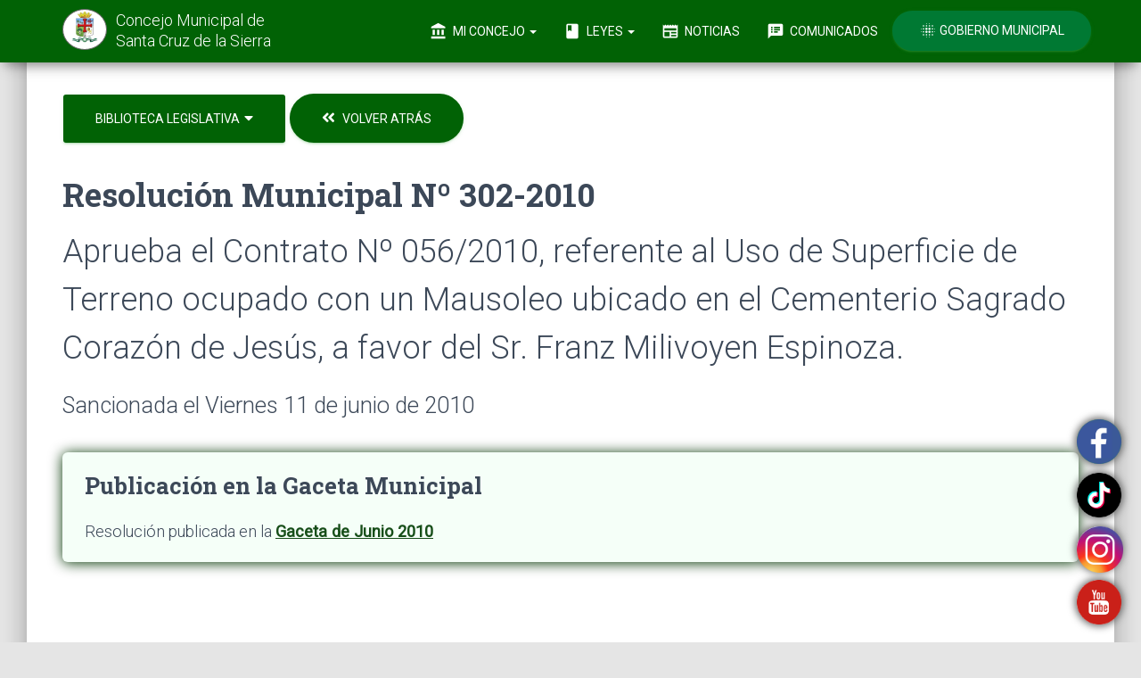

--- FILE ---
content_type: text/html; charset=UTF-8
request_url: https://concejomunicipalscz.gob.bo/biblioteca-legislativa/resolucion-municipal.php?mostrar=RM-2010-302
body_size: 35868
content:
<!doctype html>
<html lang="es">
<head>	<!-- Global site tag (gtag.js) - Google Analytics -->
	<script async src="https://www.googletagmanager.com/gtag/js?id=UA-111799503-1"></script>
	<script>
		window.dataLayer = window.dataLayer || [];
		function gtag(){dataLayer.push(arguments);}
		gtag('js', new Date());gtag('config', 'UA-111799503-1');		gtag('config', 'G-Z0GGNMX4HQ')
	</script><meta charset="utf-8"><meta http-equiv="X-UA-Compatible" content="IE=edge,chrome=1"><meta name="viewport"              content="width=device-width, initial-scale=1.0"><link href="https://s3.amazonaws.com/activos.concejomunicipalscz.gob.bo/ico/favicon.png" rel="icon" type="image/png"><link href="http://concejomunicipalscz.gob.bo/biblioteca-legislativa/resolucion-municipal.php?mostrar=RM-2010-302"                                                rel="canonical">											  <meta property="og:url"          content="http://concejomunicipalscz.gob.bo/biblioteca-legislativa/resolucion-municipal.php" /><meta property="og:type"         content="article" /><meta property="og:title"        content="Resolución Municipal Nº 302-2010" /><meta property="og:description"  content="Aprueba el Contrato Nº 056/2010, referente al Uso de Superficie de Terreno ocupado con un Mausoleo ubicado en el Cementerio Sagrado Corazón de Jesús, a favor del Sr. Franz Milivoyen Espinoza." />											  <meta property="og:image"        content="https://s3.amazonaws.com/gaceta.concejomunicipalscz.gob.bo/resoluciones-municipales/RM-2010-302-wv0UzuBaMH.jpg" /><meta property="og:image:width"  content="800" /><meta property="og:image:type"   content="image/jpeg" />											  <meta property="og:locale"       content="es_ES" />	<title>Resolución Municipal Nº 302-2010</title><link href="https://fonts.googleapis.com/css?family=Material+Icons|Roboto:300,400|Roboto+Slab:400,700&display=swap" rel="stylesheet"><link href="/css/fontawesome-free/css/all.min.css" rel="stylesheet"><link href="https://s3.amazonaws.com/cdn.concejomunicipalscz.gob.bo/paq/bootstrap/3.3.4/css/bootstrap.min.css" rel="stylesheet"><link href="https://s3.amazonaws.com/cdn.concejomunicipalscz.gob.bo/css/material-kit-cm.css"            rel="stylesheet"><link  href="https://s3.amazonaws.com/activos.concejomunicipalscz.gob.bo/css/estilos-cm-005.css" rel="stylesheet"><script src="https://s3.amazonaws.com/cdn.concejomunicipalscz.gob.bo/paq/jquery/1.11.2/jquery.min.js">        </script><script src="https://s3.amazonaws.com/cdn.concejomunicipalscz.gob.bo/paq/bootstrap/3.3.4/js/bootstrap.min.js"></script><script src="https://s3.amazonaws.com/cdn.concejomunicipalscz.gob.bo/jvs/material.min.js">                    </script><script src="https://s3.amazonaws.com/cdn.concejomunicipalscz.gob.bo/jvs/material-kit.js">                    </script>	<style>
		.gmsc-iframe {border: none;height: 100vh;width: 100%;}
		.gmsc-iframe-sm {border: none;height: 70vh;width: 100%;}
	</style>
	<!--<a href="#" class="boton-flotante-compartir" data-toggle="modal" data-target="#modal-compartir-la-pagina-resolucion-municipal">
		<i class="material-icons boton-flotante-compartir-dibujo">share</i>
	</a>-->
	<a  class="boton-flotante-compartir1" data-toggle="modal" href='https://www.youtube.com/channel/UCZXpwy8DfsnN1x61GBQB0ZA' target=_blank >
<!-- onclick="window.open('https://www.youtube.com/channel/UCZXpwy8DfsnN1x61GBQB0ZA'); return false;">	-->
 <img border="0" src="https://s3.amazonaws.com/activos.concejomunicipalscz.gob.bo/img/youtube.png" width="50" height="50">
    <br></br>
    
    <!--boton redes sociales flotante-->
</a>
<a  class="boton-flotante-compartir2" data-toggle="modal" href='https://www.instagram.com/concejomunicipal.scz/' target=_blank >	
    <img border="0" src="https://s3.amazonaws.com/activos.concejomunicipalscz.gob.bo/img/instagram.png" width="52" height="52">
    <br>
    </br><!--boton redes sociales flotante-->
</a>
<a  class="boton-flotante-compartir4" data-toggle="modal" href='https://www.facebook.com/concejomunicipalsantacruz/' target=_blank >
   <img border="0" src="https://s3.amazonaws.com/activos.concejomunicipalscz.gob.bo/img/facebook.png" width="50" height="50">
    <br>
    </br><!--boton redes sociales flotante-->
</a>
<a  class="boton-flotante-compartir3" data-toggle="modal" href='https://www.tiktok.com/@concejomunicipal_scz' target=_blank >
   <img border="0" src="https://s3.amazonaws.com/activos.concejomunicipalscz.gob.bo/img/tiktok.png" width="50" height="50">
    <br>
    </br><!--boton redes sociales flotante-->
</a>

</head>
<body><script>
	function menu_principal()
	{
		var menu_principal = document.getElementById("menu_principal");
		menu_principal.classList.remove("navbar-transparent");
	}
</script>
<nav id="menu_principal" class="navbar navbar-success navbar-fixed-top" role="navigation">
	<div class="container">
		<div class="navbar-header">
			<button type="button" class="navbar-toggle" data-toggle="collapse" data-target="#navigation-example" onclick="menu_principal()">
				<span class="sr-only">Toggle navigation</span>
				<span class="icon-bar bar1"></span>
				<span class="icon-bar bar2"></span>
				<span class="icon-bar bar3"></span>
			</button>
			<a href="http://concejomunicipalscz.gob.bo">
				<div class="cmsc-tds-menu-izquierda">
					<div class="logo" style="background-color: white;">
						<img src="https://s3.amazonaws.com/activos.concejomunicipalscz.gob.bo/ico/logo-menu.png" alt="Concejo Municipal de Santa Cruz de la Sierra">
					</div>
					<div class="brand" style="color:#FFF">
						Concejo Municipal de <span class="cmsc-tds-menu-scz">Santa Cruz de la Sierra</span>
					</div>
				</div>
			</a>
		</div>
		<div class="collapse navbar-collapse" id="navigation-example">
			<ul class="nav navbar-nav navbar-right">
				<li class="dropdown">
					<a href="#" class="dropdown-toggle" data-toggle="dropdown">
						<i class="material-icons">account_balance</i> Mi Concejo
						<b class="caret"></b>
					</a>
					<ul class="dropdown-menu dropdown-with-icons">
						<li>
							<a href="http://concejomunicipalscz.gob.bo/estructura-del-concejo.php">
								<i class="material-icons">person_outline</i> Estructura del Concejo
							</a>
						</li>
						<li>
							<a href="http://concejomunicipalscz.gob.bo/tramites-del-concejo.php">
								<i class="material-icons">playlist_add_check</i> Trámites del concejo
							</a>
						</li>
						<li>
							<a href="http://concejomunicipalscz.gob.bo/reglamento-del-concejo.php">
								<i class="material-icons">book</i> Reglamento General
							</a>
						</li>
						<li>
							<a href="http://concejomunicipalscz.gob.bo/publicaciones-oficiales.php">
								<i class="material-icons">library_books</i> Publicaciones Oficiales
							</a>
						</li>
						<li>
							<!--<a href="/galeria-fotografica/">
								<i class="material-icons">photo_camera</i> Galería Fotográfica
							</a>-->
						</li>
						<li>
							<a href="http://concejomunicipalscz.gob.bo/veni-visitanos.php">
								<i class="material-icons">location_on</i> Vení Visitanos
							</a>
						</li>
						<!--<li>
							<a href="http://concejomunicipalscz.gob.bo/ponete-en-contacto/">
								<i class="material-icons">mail</i> Envianos un Mensaje
							</a>
						</li>-->
					</ul>
				</li>
				<li class="dropdown">
					<a href="#" class="dropdown-toggle" data-toggle="dropdown">
						<i class="material-icons">book</i> Leyes
						<b class="caret"></b>
					</a>
					<ul class="dropdown-menu dropdown-with-icons">
						<li class='active'>
							<a href="http://concejomunicipalscz.gob.bo/biblioteca-legislativa.php">
								<i class="material-icons">auto_stories</i> Biblioteca Legislativa
							</a>
						</li>
						<!--<li>
							<a href="http://concejomunicipalscz.gob.bo/leyes-destacadas.php">
								<i class="material-icons">star</i> Leyes Destacadas
							</a>
						</li>-->
						<li>
							<a href="http://concejomunicipalscz.gob.bo/gacetas-publicadas-en-medios-escritos.php">
								<i class="material-icons">sticky_note_2</i> Gacetas Publicadas en Medios Escritos
							</a>
						</li>
						<li>
							<a href="http://concejomunicipalscz.gob.bo/convocatorias-publicas.php">
								<i class="material-icons">record_voice_over</i> Convocatorias Públicas
							</a>
						</li>
						<li>
							<a href="http://concejomunicipalscz.gob.bo/convocatorias-publicas/proxima-convocatoria.php">
								<i class="material-icons">today</i> Próxima Convocatoria
							</a>
						</li>
						<!--<li>
							<a href="http://concejomunicipalscz.gob.bo/convocatorias-publicas/proxima-sesion-al-vivo.php">
								<i class="material-icons">videocam</i> Próxima Sesión al Vivo
							</a>
						</li>-->
					</ul>
				</li>
				
				<li class="dropdown">
					<li>
						<a href="http://concejomunicipalscz.gob.bo/noticias-del-concejo/notas-de-prensa.php"
							>
							<i class="material-icons">newspaper</i> Noticias
						  </a> 
					</li>
				</li>


				<li class="dropdown">
					<!--<a href="#" class="dropdown-toggle" data-toggle="dropdown">
						<i class="material-icons">monitor</i>Comunicados
						<b class="caret"></b>
					</a>-->
					<li>
							<a href="http://concejomunicipalscz.gob.bo/noticias-del-concejo/comunicados-oficiales.php">
								<i class="material-icons">speaker_notes</i> Comunicados 
							</a>
						</li>
					</li>



				<li>
					<a href="http://gmsantacruz.gob.bo/" target="_blank" class="btn btn-round btn-success" style="background-color: #007933;">
                    <!--<a href="http_web_gm" target="_blank" class="btn btn-round btn-success" style="background-color: #007933;">-->
						<i class="material-icons">blur_on</i>
						<!--Presidente : ISRAEL ALCOCER CANDIA-->
                        Gobierno Municipal 
                        
					</a>
				</li>
			</ul>
		</div>
	</div>
</nav>	<div class="cmsc-tds-cuerpo-de-la-pagina">
		<div class="container">
			<div class="gmsc-menues">
				<div class="row">
					<div class="col-sm-12">
						<div class="hidden-xs">
								<span class="dropdown">
		<button class="dropdown-toggle btn btn-success btn-lg" data-toggle="dropdown">
			Biblioteca Legislativa <i class="fas fa-caret-down" style="font-size: 16px; margin-left: 2px;"></i>
		</button>
		<ul class="dropdown-menu dropdown-menu-span">
			<li>
				<a href="http://concejomunicipalscz.gob.bo/biblioteca-legislativa.php"
					>
					Biblioteca Legislativa
				</a>
			</li>
			<li class="divider"></li>
			<li>
				<a href="http://concejomunicipalscz.gob.bo/biblioteca-legislativa/leyes-autonomicas-municipales.php"
					>
					Leyes Autonómicas Municipales
				</a>
			</li>
			<li>
				<a href="http://concejomunicipalscz.gob.bo/biblioteca-legislativa/resoluciones-municipales.php"
					 class="gmsc-menu-secundario-seleccionado">
					Resoluciones Municipales
				</a>
			</li>
			<li>
				<a href="http://concejomunicipalscz.gob.bo/biblioteca-legislativa/ordenanzas-municipales.php"
					>
					Ordenanzas Municipales
				</a>
			</li>
		</ul>
	</span>							<a href="resoluciones-municipales.php#seccion-RM-2010-302">
								<button class="opcion-buscar-por-palabra btn btn-lg btn-success btn-round">
									<i class="fas fa-angle-double-left" style="font-size: 17px; margin-right: 5px;"></i>
									<span style="font-size: 14px;">Volver Atrás</span>
								</button>
							</a>
						</div>
						<div class="visible-xs">
								<span class="dropdown">
		<button class="dropdown-toggle btn btn-success btn-lg" data-toggle="dropdown">
			Biblioteca Legislativa <i class="fas fa-caret-down" style="font-size: 16px; margin-left: 2px;"></i>
		</button>
		<ul class="dropdown-menu dropdown-menu-span">
			<li>
				<a href="http://concejomunicipalscz.gob.bo/biblioteca-legislativa.php"
					>
					Biblioteca Legislativa
				</a>
			</li>
			<li class="divider"></li>
			<li>
				<a href="http://concejomunicipalscz.gob.bo/biblioteca-legislativa/leyes-autonomicas-municipales.php"
					>
					Leyes Autonómicas Municipales
				</a>
			</li>
			<li>
				<a href="http://concejomunicipalscz.gob.bo/biblioteca-legislativa/resoluciones-municipales.php"
					 class="gmsc-menu-secundario-seleccionado">
					Resoluciones Municipales
				</a>
			</li>
			<li>
				<a href="http://concejomunicipalscz.gob.bo/biblioteca-legislativa/ordenanzas-municipales.php"
					>
					Ordenanzas Municipales
				</a>
			</li>
		</ul>
	</span>							<a href="resoluciones-municipales.php#seccion-RM-2010-302">
								<button class="btn btn-success btn-success-delineado btn-fab">
									<i class="fas fa-angle-double-left"></i>
								</button>
							</a>
						</div>
					</div>
				</div>
			</div>
			<div style="margin-top: 20px;margin-bottom: 20px;">
				<div class="row">
					<div class="col-sm-12">					</div>
				</div>
				<div class="row">
					<div class="col-sm-12">
						<h2 class="title" style="margin-bottom: 10px;">Resolución Municipal Nº 302-2010</h2>
						<h2>Aprueba el Contrato Nº 056/2010, referente al Uso de Superficie de Terreno ocupado con un Mausoleo ubicado en el Cementerio Sagrado Corazón de Jesús, a favor del Sr. Franz Milivoyen Espinoza.</h2>
						<div style="margin-top: 20px;">		<h3>Sancionada el Viernes 11 de junio de 2010</h3>	<div style="padding: 20px 20px 10px 25px;margin-bottom: 30px;margin-top: 35px;border-radius: 6px;background: #f5fff8;box-shadow: 0 1px 15px #003300;">			<div class="row">
				<div class="col-sm-12">
					<h3 class="title" style="text-align: left;">
						Publicación en la Gaceta Municipal
					</h3>
				</div>
			</div>
			<div class="row">
				<div class="col-sm-12">
					<h4 style="text-align: left;">
						Resolución publicada en la
						<a href="http://concejomunicipalscz.gob.bo/gacetas-publicadas-en-medios-escritos.php?buscar-por=codigo&codigo=GM-2010-06-06#seccion-GM-2010-06-06" class="cmsc-tds-enlace-bld">
							Gaceta de Junio 2010						</a>
					</h4>
				</div>
			</div>	</div>						</div>
					</div>
				</div>
			</div>				<a class="cmsc-tds-ancla" id="abrir-la-resolucion"></a>
				<div class="row hidden-xs">
					<div class="col-sm-12">
						<iframe class="gmsc-iframe" src="https://s3.amazonaws.com/gaceta.concejomunicipalscz.gob.bo/resoluciones-municipales/RM-2010-302-Bt8LQXmode.pdf"></iframe>
					</div>
				</div>
				<div class="row visible-xs">
					<div class="col-sm-12">
						<iframe class="gmsc-iframe-sm" src="https://docs.google.com/viewer?url=https://s3.amazonaws.com/gaceta.concejomunicipalscz.gob.bo/resoluciones-municipales/RM-2010-302-Bt8LQXmode.pdf&embedded=true"></iframe>
					</div>
				</div>
				<div class="row">
					<div class="col-sm-12">
						<a href="https://s3.amazonaws.com/gaceta.concejomunicipalscz.gob.bo/resoluciones-municipales/RM-2010-302-Bt8LQXmode.pdf" class="btn btn-success btn-lg" download="Resolución Municipal Nº 302-2010.pdf">
							<i class="material-icons" style="font-size: 19px;">file_download</i>
							Descargar la Resolución						</a>
						<br>Tamaño del Archivo: <b>0.37 MB</b>
						<br>Formato: <b>PDF</b>
					</div>
				</div>		</div>
	</div><div id="footer-areas">
	<footer class="footer-yano footer-big">
		<div class="container">
			<div class="content">
				<div class="row">
					<div class="col-sm-12 col-md-3">
						<div class="row">
							<div class="col-sm-12">
								<a href="http://concejomunicipalscz.gob.bo"><h5>Concejo Municipal de Santa Cruz de la Sierra</h5></a>
								<p class="cmsc-pie-expresion">
									Es la expresión democrática representativa de los ciudadanos y las ciudadanas del
									municipio de Santa Cruz de la Sierra; por lo cual se constituye en el Máximo Órgano
									Municipal deliberante, legislador y fiscalizador de la gestión municipal, dentro de su
									jurisdicción territorial.
									<a class="cmsc-tds-popover" href="#comentario" data-toggle="popover" data-placement="top" data-html="true" data-trigger="focus" data-content="Para mayor información, consultá el <a class='cmsc-tds-enlace' href='http://concejomunicipalscz.gob.bo/reglamento-del-concejo.php?expandir=articulo-4#titulo-ii'>Título II</a> del <b>Reglamento del Concejo</b>.">
										<i class="material-icons">message</i>
									</a>
								</p>
								<!--
								<hr class="hidden-xs">
								<div class="row">
									<div class="col-sm-12">
										<a      href="http://concejomunicipalscz.gob.bo/galeria-fotografica/la-portada-de-la-semana.php#seccion-">
											<img src="https://s3.amazonaws.com/activos.concejomunicipalscz.gob.bo/img/la-portada-de-la-semana/-0360-.jpg" class="img-raised img-rounded img-responsive">
										</a>
										<div style="color:#3C4858; margin-top: 15px;">
											<b>LA PORTADA DE LA SEMANA:</b>
											<span style="display: block;color:#666666; margin-top: 5px;text-align:justify;">										</div>
									</div>
								</div>
								-->
							</div>
						</div>
					</div>
					
					<div class="col-sm-6 col-md-5">
						<!--
					    <h5>Noticias del Concejo</h5>
						<div style="font-weight: bold; margin-bottom: 10px; font-style: italic;">Últimas Noticias :</div> <a href="https://www.facebook.com/concejomunicipalsantacruz"style="color:#3014cf;"> <u>> Para revisar nuestras "noticias más recientes" del Concejo Municipal de Santa Cruz de la Sierra, desde aquí te informamos y te mantendremos actualizado (a). [Revisa Nuestra fan-page] haz click aqui [link]<br><br>      </u> </a> 
						<a href="https://www.facebook.com/concejomunicipalsantacruz/videos "style="color:#006400;"> <u> > Revisa todas nuestras Noticias audio-visuales realizado por departamento de Prensa mediante: [NOTI-CONCEJO]. [link a noticias]<br><br>     </u> </a>  
						<a href="https://www.youtube.com/channel/UCZXpwy8DfsnN1x61GBQB0ZA/videos "style="color:#006400;"> <u> > Revisa todas las "Audiencias Publicas" Realizadas por el Concejo Municipal de Santa Cruz de la Sierra. [link a Audiencias]<br><br>     </u> </a>
						<a href="https://www.youtube.com/channel/UCZXpwy8DfsnN1x61GBQB0ZA/videos "style="color:#006400;"> <u> > Revisa todas la "Sesiones Ordinarias" Realizadas por el Concejo Municipal de Santa Cruz de la Sierra. [link a Sesiones]<br><br>     </u> </a>-->

								<h5>MISIÓN:</h5>
								<p class="cmsc-pie-expresion">
								“Promover el bienestar de la población y el desarrollo del Municipio de Santa Cruz de la Sierra, a través de la sanción de
								Normas Municipales competenciales como medios de políticas públicas municipales que buscan generar el bien común y la
								satisfacción de las necesidades de la población, con una gestión pública responsable y transparente a través de los actos de
								fiscalización”.
								</p>
								<h5>VISIÓN:</h5>
								<p class="cmsc-pie-expresion">
								“Ser una institución moderna y eficiente con autonomía de gestión, que garantice la democracia participativa mediante el
								ejercicio de sus facultades, competencias y atribuciones como Concejo Municipal, impulsando políticas públicas cuyo fin
								sea el desarrollo sostenible, integral, justo, equitativo e inclusivo para el bienestar de los ciudadanos”.
								</p>


															<div style="margin-bottom: 20px;">
						<!--	<a href="</?php echo $http_web_cm;?>/noticias-del-concejo/notas-de-prensa.php#seccion-2026-01-06-A" class="cmsc-tds-enlace cmsc-h6">
									</?php echo $cpoEbzDlaNotPie;?>
								</a>
								<span style="display: block; color: #000000; margin-top: 5px;">martes 6 de enero de 2026</span>-->
							</div>							<div style="margin-bottom: 20px;">
						<!--	<a href="</?php echo $http_web_cm;?>/noticias-del-concejo/notas-de-prensa.php#seccion-2025-12-23-A" class="cmsc-tds-enlace cmsc-h6">
									</?php echo $cpoEbzDlaNotPie;?>
								</a>
								<span style="display: block; color: #000000; margin-top: 5px;">martes 23 de diciembre de 2025</span>-->
							</div>							<div style="margin-bottom: 20px;">
						<!--	<a href="</?php echo $http_web_cm;?>/noticias-del-concejo/notas-de-prensa.php#seccion-2025-11-20-A" class="cmsc-tds-enlace cmsc-h6">
									</?php echo $cpoEbzDlaNotPie;?>
								</a>
								<span style="display: block; color: #000000; margin-top: 5px;">jueves 20 de noviembre de 2025</span>-->
							</div>							<div style="margin-bottom: 20px;">
						<!--	<a href="</?php echo $http_web_cm;?>/noticias-del-concejo/notas-de-prensa.php#seccion-2025-10-24-A" class="cmsc-tds-enlace cmsc-h6">
									</?php echo $cpoEbzDlaNotPie;?>
								</a>
								<span style="display: block; color: #000000; margin-top: 5px;">viernes 24 de octubre de 2025</span>-->
							</div>					</div>

					<div class="col-sm-3 col-md-2">
						<h5>Mi Concejo</h5>
						<ul class="links-vertical">
							<li><a class="cmsc-pie-menu" href="http://concejomunicipalscz.gob.bo/estructura-del-concejo.php">Estructura del Concejo</a></li>
							<li><a class="cmsc-pie-menu" href="http://concejomunicipalscz.gob.bo/reglamento-del-concejo.php">Reglamento General</a></li>
							<li><a class="cmsc-pie-menu" href="http://concejomunicipalscz.gob.bo/publicaciones-oficiales.php">Publicaciones Oficiales</a></li>
							<!--<li><a class="cmsc-pie-menu" href="http://concejomunicipalscz.gob.bo/galeria-fotografica/">Galería Fotográfica</a></li>-->
							<!--<li><a class="cmsc-pie-menu" href="http://concejomunicipalscz.gob.bo/noticias-del-concejo/galeria-de-videos.php">Galería de Videos</a></li>-->
							<li><a class="cmsc-pie-menu" href="http://concejomunicipalscz.gob.bo/veni-visitanos.php">Ven Visítanos</a></li>
							<!--<li><a class="cmsc-pie-menu" href="http://concejomunicipalscz.gob.bo/ponete-en-contacto/">Envianos un Mensaje</a></li>-->
							<!--<li><strong><u><a class="cmsc-pie-menu" > > VISITA NUESTRAS <br>REDES SOCIALES:</a></li></strong></u>
							<li>
								
								<a href="https://www.facebook.com/concejomunicipalsantacruz/" class="btn btn-simple btn-facebook" target="_blank"><i class="fab fa-facebook fa-5x"></i></a><br>
								<a href="https://www.instagram.com/concejomunicipal.scz/" class="btn btn-simple btn-Instagram" target="_blank"><i class="fab fa-instagram fa-5x"></i></a><br>
								<a href="https://twitter.com/sczconcejo?lang=es" class="btn btn-simple btn-twitter" target="_blank"><i class="fab fa-twitter fa-4x"></i></a><br>
								<a href="https://www.youtube.com/channel/UCZXpwy8DfsnN1x61GBQB0ZA" class="btn btn-simple btn-youtube" target="_blank"><i class="fab fa-youtube fa-4x"></i></a>
							</li>-->
						</ul>
					</div>
					<div class="col-sm-3 col-md-2">
						<h5>Leyes</h5>
						<ul class="links-vertical">
							<li><a class="cmsc-pie-menu" href="http://concejomunicipalscz.gob.bo/biblioteca-legislativa.php">Biblioteca Legislativa</a></li>
							<li><a class="cmsc-pie-menu" href="http://concejomunicipalscz.gob.bo/biblioteca-legislativa/leyes-autonomicas-municipales.php"><span>1854</span> Leyes</a></li>
							<li><a class="cmsc-pie-menu" href="http://concejomunicipalscz.gob.bo/biblioteca-legislativa/resoluciones-municipales.php">     <span>10700</span> Resoluciones</a></li>
							<li><a class="cmsc-pie-menu" href="http://concejomunicipalscz.gob.bo/biblioteca-legislativa/ordenanzas-municipales.php">       <span>2681</span> Ordenanzas</a></li>
							<!--<li><a class="cmsc-pie-menu" href="http://concejomunicipalscz.gob.bo/leyes-destacadas.php">Leyes Destacadas</a></li>-->
							<li><a class="cmsc-pie-menu" href="http://concejomunicipalscz.gob.bo/gacetas-publicadas-en-medios-escritos.php">Gacetas Publicadas en Medios Escritos</a></li>
							<li><a class="cmsc-pie-menu" href="http://concejomunicipalscz.gob.bo/convocatorias-publicas.php">Convocatorias Públicas</a></li>
							<li><a class="cmsc-pie-menu" href="http://concejomunicipalscz.gob.bo/convocatorias-publicas/proxima-convocatoria.php">Próxima Convocatoria</a></li>
						</ul>
					</div>
				</div>
				<hr class="hidden-xs">
				<div class="row" style="margin-top: 30px;">
					<div class="col-sm-12">

						<!-- aqui meter lo del facebook-->
						<!--<div class="row">
 						<div class="container">
   <div class="col-6 col-sm-4"><iframe src="https://www.facebook.com/plugins/post.php?href=https%3A%2F%2Fwww.facebook.com%2Fconcejomunicipalsantacruz%2Fphotos%2Fa.2777159662414762%2F2777158905748171%2F%3Ftype%3D3%26av%3D364847173646035%26eav%3DAfajsP6ip9jETHhGxroJ4pQihxXqJLg8fFDh-2y7qw0TUGoDjO1hT0bVkEzb26qadiQ&show_text=false&width=500" width="300" height="295" style="border:none;overflow:hidden" scrolling="no" frameborder="0" allowfullscreen="true" allow="autoplay; clipboard-write; encrypted-media; picture-in-picture; web-share"></iframe></div>

  <!-- Force next columns to break to new line at md breakpoint and up 
  <!--<div class="w-50 d-none d-sm-block"></div>
  <div class="col-6 col-sm-4"><iframe src="https://www.facebook.com/plugins/post.php?href=https%3A%2F%2Fwww.facebook.com%2Fconcejomunicipalsantacruz%2Fphotos%2Fa.2775471439250251%2F2775470365917025%2F%3Ftype%3D3%26av%3D364847173646035%26eav%3DAfaS-0_l6t_4029gvlVVHUKxshSFfMJYy85eoTEPIMJi4-JQjQYIQ7B30x_B_LDoUrQ&show_text=false&width=500" width="300" height="295" style="border:none;overflow:hidden" scrolling="no" frameborder="0" allowfullscreen="true" allow="autoplay; clipboard-write; encrypted-media; picture-in-picture; web-share"></iframe></div>
  <div class="col-6 col-sm-4"><iframe src="https://www.facebook.com/plugins/post.php?href=https%3A%2F%2Fwww.facebook.com%2Fconcejomunicipalsantacruz%2Fphotos%2Fa.2778176525646409%2F2778176322313096%2F%3Ftype%3D3%26av%3D364847173646035%26eav%3DAfanWjf5IWhPr9UGkxWs97maI0nfWFCofJtf5naXm5euLIy5c6U5chxlKERqK34U1XE&show_text=false&width=500" width="300" height="295" style="border:none;overflow:hidden" scrolling="no" frameborder="0" allowfullscreen="true" allow="autoplay; clipboard-write; encrypted-media; picture-in-picture; web-share"></iframe></div>
</div>
						<!-- aqui meter lo del facebook
						<p style="font-style:italic; color:#666666;font-size: 1.05em">Postales de nuestra linda Santa Cruz de la Sierra</p>
					</div>
				</div>--><div class="row">					<div class="col-xs-6 col-sm-2" style="height: 140px !important; padding: 10px !important;">
						<a href="     http://concejomunicipalscz.gob.bo/galeria-fotografica/la-portada-de-la-semana.php?buscar-por=codigo&codigo=2020-35#seccion-2020-35">
							<img src="https://s3.amazonaws.com/activos.concejomunicipalscz.gob.bo/img/la-portada-de-la-semana/2020-35-0180-oyrsj96QS4.jpg" class="img-raised img-rounded img-responsive">
						</a>
					</div>					<div class="col-xs-6 col-sm-2" style="height: 140px !important; padding: 10px !important;">
						<a href="     http://concejomunicipalscz.gob.bo/galeria-fotografica/la-portada-de-la-semana.php?buscar-por=codigo&codigo=2019-03#seccion-2019-03">
							<img src="https://s3.amazonaws.com/activos.concejomunicipalscz.gob.bo/img/la-portada-de-la-semana/2019-03-0180-ZOYkH2nspB.jpg" class="img-raised img-rounded img-responsive">
						</a>
					</div>					<div class="col-xs-6 col-sm-2" style="height: 140px !important; padding: 10px !important;">
						<a href="     http://concejomunicipalscz.gob.bo/galeria-fotografica/la-portada-de-la-semana.php?buscar-por=codigo&codigo=2019-40#seccion-2019-40">
							<img src="https://s3.amazonaws.com/activos.concejomunicipalscz.gob.bo/img/la-portada-de-la-semana/2019-40-0180-1w3P5AuzGr.jpg" class="img-raised img-rounded img-responsive">
						</a>
					</div>					<div class="col-xs-6 col-sm-2" style="height: 140px !important; padding: 10px !important;">
						<a href="     http://concejomunicipalscz.gob.bo/galeria-fotografica/la-portada-de-la-semana.php?buscar-por=codigo&codigo=2018-19#seccion-2018-19">
							<img src="https://s3.amazonaws.com/activos.concejomunicipalscz.gob.bo/img/la-portada-de-la-semana/2018-19-0180-MLXTt10eQP.jpg" class="img-raised img-rounded img-responsive">
						</a>
					</div>					<div class="col-xs-6 col-sm-2" style="height: 140px !important; padding: 10px !important;">
						<a href="     http://concejomunicipalscz.gob.bo/galeria-fotografica/la-portada-de-la-semana.php?buscar-por=codigo&codigo=2018-04#seccion-2018-04">
							<img src="https://s3.amazonaws.com/activos.concejomunicipalscz.gob.bo/img/la-portada-de-la-semana/2018-04-0180-VdiSXv1Nnp.jpg" class="img-raised img-rounded img-responsive">
						</a>
					</div>					<div class="col-xs-6 col-sm-2" style="height: 140px !important; padding: 10px !important;">
						<a href="     http://concejomunicipalscz.gob.bo/galeria-fotografica/la-portada-de-la-semana.php?buscar-por=codigo&codigo=2020-06#seccion-2020-06">
							<img src="https://s3.amazonaws.com/activos.concejomunicipalscz.gob.bo/img/la-portada-de-la-semana/2020-06-0180-TM4TObzT8E.jpg" class="img-raised img-rounded img-responsive">
						</a>
					</div></div><br><div class="row">					<div class="col-xs-6 col-sm-2" style="height: 140px !important; padding: 10px !important;">
						<a href="     http://concejomunicipalscz.gob.bo/galeria-fotografica/la-portada-de-la-semana.php?buscar-por=codigo&codigo=2019-35#seccion-2019-35">
							<img src="https://s3.amazonaws.com/activos.concejomunicipalscz.gob.bo/img/la-portada-de-la-semana/2019-35-0180-DTYsc3r97A.jpg" class="img-raised img-rounded img-responsive">
						</a>
					</div>					<div class="col-xs-6 col-sm-2" style="height: 140px !important; padding: 10px !important;">
						<a href="     http://concejomunicipalscz.gob.bo/galeria-fotografica/la-portada-de-la-semana.php?buscar-por=codigo&codigo=2018-23#seccion-2018-23">
							<img src="https://s3.amazonaws.com/activos.concejomunicipalscz.gob.bo/img/la-portada-de-la-semana/2018-23-0180-cGWGsDNnuK.jpg" class="img-raised img-rounded img-responsive">
						</a>
					</div>					<div class="col-xs-6 col-sm-2" style="height: 140px !important; padding: 10px !important;">
						<a href="     http://concejomunicipalscz.gob.bo/galeria-fotografica/la-portada-de-la-semana.php?buscar-por=codigo&codigo=2018-43#seccion-2018-43">
							<img src="https://s3.amazonaws.com/activos.concejomunicipalscz.gob.bo/img/la-portada-de-la-semana/2018-43-0180-oSNPkXMFFO.jpg" class="img-raised img-rounded img-responsive">
						</a>
					</div>					<div class="col-xs-6 col-sm-2" style="height: 140px !important; padding: 10px !important;">
						<a href="     http://concejomunicipalscz.gob.bo/galeria-fotografica/la-portada-de-la-semana.php?buscar-por=codigo&codigo=2018-16#seccion-2018-16">
							<img src="https://s3.amazonaws.com/activos.concejomunicipalscz.gob.bo/img/la-portada-de-la-semana/2018-16-0180-vz0dFHoSiX.jpg" class="img-raised img-rounded img-responsive">
						</a>
					</div>					<div class="col-xs-6 col-sm-2" style="height: 140px !important; padding: 10px !important;">
						<a href="     http://concejomunicipalscz.gob.bo/galeria-fotografica/la-portada-de-la-semana.php?buscar-por=codigo&codigo=2019-44#seccion-2019-44">
							<img src="https://s3.amazonaws.com/activos.concejomunicipalscz.gob.bo/img/la-portada-de-la-semana/2019-44-0180-E0rjLrRVoy.jpg" class="img-raised img-rounded img-responsive">
						</a>
					</div>					<div class="col-xs-6 col-sm-2" style="height: 140px !important; padding: 10px !important;">
						<a href="     http://concejomunicipalscz.gob.bo/galeria-fotografica/la-portada-de-la-semana.php?buscar-por=codigo&codigo=2018-25#seccion-2018-25">
							<img src="https://s3.amazonaws.com/activos.concejomunicipalscz.gob.bo/img/la-portada-de-la-semana/2018-25-0180-oHoIdZWGst.jpg" class="img-raised img-rounded img-responsive">
						</a>
					</div></div>				<br>
				<hr>
			</div>
			<div class="copyright text-center">
			<h4>"Un Concejo de Puertas Abiertas"</h4><br>
			<h2>Teléfono: 333-3438 / 334-8349 / 333-8036 / 334-8347  Fax: 336-8588 </h2>
				<!--<h3>Número Interno Dpto. Protocolo : 5509</h3>-->
				<br>
			<h5><i>Última actualización: 07/10/2022</i></h5>
				&copy; Copyright Gestión 2021-2025 - Todos los derechos Reservados
				<span>,</span>
				<br class="visible-xs">
				<!-- Portal Web hecho con <i class="material-icons" style="color:#F00"> favorite</i>  -->
				<span> Portal Web hecho por el Concejo Municipal de Santa Cruz de la Sierra.<br><br>Santa Cruz - Bolivia</span>
				<!--<div class="visible-xs" style="font-size: 160%; margin-top: 10px;">Concejo Municipal de Santa Cruz</div>-->
								
			</div>
		</div>
	</footer>
</div><style>
	.modal-header .close {margin-top: 15px;}@media (max-width: 767px){
	.modal-header .close {margin-top: 25px;}
}
</style>










<div class="modal fade" id="modal-compartir-la-pagina-resolucion-municipal" tabindex="-1" aria-hidden="true">
	<div class="modal-dialog">
		<div class="modal-content">
			<div class="modal-body" style="margin-top: 0; padding-top: 0;">
				<div class="content">
					<div class="row">
						<div class="col-xs-10">
							<div style="margin-top: 30px; margin-bottom: 15px;">
								<h3 style="margin-bottom: 10px;">Nuestras Redes Sociales:</h3>
							</div>
						</div>
						<div class="col-xs-2" style="padding-left: 0;">
							<div class="text-right" style="margin-top: 35px;">
								<a href="#" data-dismiss="modal">
									<i class="fas fa-times-circle" style="font-size: 30px; color: #999"></i>
								</a>
							</div>
						</div>
					</div>							<div class="row">
								<div class="col-sm-7">
									<div style="margin-top: 0;margin-bottom: 20px;text-align: center;">
									<img src="https://s3.amazonaws.com/gaceta.concejomunicipalscz.gob.bo/resoluciones-municipales/RM-2010-302-wv0UzuBaMH.jpg" class="img-center img-rounded img-responsive img-raised">
									</div>
								</div>
							</div>					<div class="row">
						<div class="col-sm-12">
							<center><h3 class="title" style="margin-bottom: 10px;">Resolución Municipal Nº 302-2010</h3></center>
							<center><h3>Aprueba el Contrato Nº 056/2010, referente al Uso de Superficie de Terreno ocupado con un Mausoleo ubicado en el Cementerio Sagrado Corazón de Jesús, a favor del Sr. Franz Milivoyen Espinoza.</h3></center>
						</div>
					</div>
					<div class="row">
						<div class="col-sm-12">
							<div style="padding: 10px 20px 10px 20px; background-color: #f0fadc; margin-top: 10px; margin-bottom: 10px;">
							
								<h2 class="title" style="margin-bottom: 0;">B&uacute;scanos en:</h2>								<a onclick="window.open('https://www.facebook.com/concejomunicipalsantacruz/'); return false;" class="btn btn-social btn-xs btn-facebook" target="_blank">
									<i class="fab fa-facebook-f"></i> Facebook
								</a>
							 	<a onclick="window.open('https://twitter.com/concejo_scz'); return false;" class="btn btn-social btn-xs btn-twitter" target="_blank">
									<i class="fab fa-twitter"></i> Twitter 
								</a>
								<a href="https://www.youtube.com/channel/UCZXpwy8DfsnN1x61GBQB0ZA" class="btn btn-danger btn-xs" target="_blank">
									<i class="fab fa-youtube"></i> Youtube
								</a>
								<a href="https://www.instagram.com/concejomunicipal.scz/" class="btn btn-warning btn-xs" target="_blank">
									<i class="fab fa-instagram"></i> Instagram
								</a>

								<!-- Whatsapp comentado-->
								<!--<a href="https://api.whatsapp.com/send?text=http://concejomunicipalscz.gob.bo/biblioteca-legislativa/resolucion-municipal.php" class="btn btn-success" style="background-color: #0b6750" target="_blank">
									<i class="fab fa-whatsapp"></i> Whatsapp
								</a>-->
							</div>
						</div>
					</div>
					<div class="row">
						<div class="col-sm-12">
							<div class="text-right">
								<button type="button" class="btn btn-success" data-dismiss="modal">Cancelar</button>
							</div>
						</div>
					</div>
				</div>
			</div>
		</div>
	</div>
</div></body>
</html>

--- FILE ---
content_type: text/html; charset=utf-8
request_url: https://docs.google.com/viewer?url=https://s3.amazonaws.com/gaceta.concejomunicipalscz.gob.bo/resoluciones-municipales/RM-2010-302-Bt8LQXmode.pdf&embedded=true
body_size: 2447
content:
<!DOCTYPE html><html lang="en" dir="ltr"><head><title>RM-2010-302-Bt8LQXmode.pdf</title><link rel="stylesheet" type="text/css" href="//www.gstatic.com/_/apps-viewer/_/ss/k=apps-viewer.standalone.vzKgvMed-Gs.L.W.O/am=AAQD/d=0/rs=AC2dHMLD5zb8j62TiGE8IPE3mdAlhWuBGg" nonce="Mi2--EAPm1UgR50lDiFKzA"/></head><body><div class="ndfHFb-c4YZDc ndfHFb-c4YZDc-AHmuwe-Hr88gd-OWB6Me dif24c vhoiae LgGVmb bvmRsc ndfHFb-c4YZDc-TSZdd ndfHFb-c4YZDc-TJEFFc ndfHFb-c4YZDc-vyDMJf-aZ2wEe ndfHFb-c4YZDc-i5oIFb ndfHFb-c4YZDc-uoC0bf ndfHFb-c4YZDc-e1YmVc" aria-label="Showing viewer."><div class="ndfHFb-c4YZDc-zTETae"></div><div class="ndfHFb-c4YZDc-JNEHMb"></div><div class="ndfHFb-c4YZDc-K9a4Re"><div class="ndfHFb-c4YZDc-E7ORLb-LgbsSe ndfHFb-c4YZDc-LgbsSe-OWB6Me" aria-label="Previous"><div class="ndfHFb-c4YZDc-DH6Rkf-AHe6Kc"><div class="ndfHFb-c4YZDc-Bz112c ndfHFb-c4YZDc-DH6Rkf-Bz112c"></div></div></div><div class="ndfHFb-c4YZDc-tJiF1e-LgbsSe ndfHFb-c4YZDc-LgbsSe-OWB6Me" aria-label="Next"><div class="ndfHFb-c4YZDc-DH6Rkf-AHe6Kc"><div class="ndfHFb-c4YZDc-Bz112c ndfHFb-c4YZDc-DH6Rkf-Bz112c"></div></div></div><div class="ndfHFb-c4YZDc-q77wGc"></div><div class="ndfHFb-c4YZDc-K9a4Re-nKQ6qf ndfHFb-c4YZDc-TvD9Pc-qnnXGd" role="main"><div class="ndfHFb-c4YZDc-EglORb-ge6pde ndfHFb-c4YZDc-K9a4Re-ge6pde-Ne3sFf" role="status" tabindex="-1" aria-label="Loading"><div class="ndfHFb-c4YZDc-EglORb-ge6pde-RJLb9c ndfHFb-c4YZDc-AHmuwe-wcotoc-zTETae"><div class="ndfHFb-aZ2wEe" dir="ltr"><div class="ndfHFb-vyDMJf-aZ2wEe auswjd"><div class="aZ2wEe-pbTTYe aZ2wEe-v3pZbf"><div class="aZ2wEe-LkdAo-e9ayKc aZ2wEe-LK5yu"><div class="aZ2wEe-LkdAo aZ2wEe-hj4D6d"></div></div><div class="aZ2wEe-pehrl-TpMipd"><div class="aZ2wEe-LkdAo aZ2wEe-hj4D6d"></div></div><div class="aZ2wEe-LkdAo-e9ayKc aZ2wEe-qwU8Me"><div class="aZ2wEe-LkdAo aZ2wEe-hj4D6d"></div></div></div><div class="aZ2wEe-pbTTYe aZ2wEe-oq6NAc"><div class="aZ2wEe-LkdAo-e9ayKc aZ2wEe-LK5yu"><div class="aZ2wEe-LkdAo aZ2wEe-hj4D6d"></div></div><div class="aZ2wEe-pehrl-TpMipd"><div class="aZ2wEe-LkdAo aZ2wEe-hj4D6d"></div></div><div class="aZ2wEe-LkdAo-e9ayKc aZ2wEe-qwU8Me"><div class="aZ2wEe-LkdAo aZ2wEe-hj4D6d"></div></div></div><div class="aZ2wEe-pbTTYe aZ2wEe-gS7Ybc"><div class="aZ2wEe-LkdAo-e9ayKc aZ2wEe-LK5yu"><div class="aZ2wEe-LkdAo aZ2wEe-hj4D6d"></div></div><div class="aZ2wEe-pehrl-TpMipd"><div class="aZ2wEe-LkdAo aZ2wEe-hj4D6d"></div></div><div class="aZ2wEe-LkdAo-e9ayKc aZ2wEe-qwU8Me"><div class="aZ2wEe-LkdAo aZ2wEe-hj4D6d"></div></div></div><div class="aZ2wEe-pbTTYe aZ2wEe-nllRtd"><div class="aZ2wEe-LkdAo-e9ayKc aZ2wEe-LK5yu"><div class="aZ2wEe-LkdAo aZ2wEe-hj4D6d"></div></div><div class="aZ2wEe-pehrl-TpMipd"><div class="aZ2wEe-LkdAo aZ2wEe-hj4D6d"></div></div><div class="aZ2wEe-LkdAo-e9ayKc aZ2wEe-qwU8Me"><div class="aZ2wEe-LkdAo aZ2wEe-hj4D6d"></div></div></div></div></div></div><span class="ndfHFb-c4YZDc-EglORb-ge6pde-fmcmS ndfHFb-c4YZDc-AHmuwe-wcotoc-zTETae" aria-hidden="true">Loading&hellip;</span></div><div class="ndfHFb-c4YZDc-ujibv-nUpftc"><img class="ndfHFb-c4YZDc-ujibv-JUCs7e" src="/viewerng/thumb?ds=[base64]%3D&amp;ck=lantern&amp;dsmi=unknown&amp;authuser&amp;w=800&amp;webp=true&amp;p=proj"/></div></div></div></div><script nonce="eGl5xJy8K5u8QkF7T6lF4w">/*

 Copyright The Closure Library Authors.
 SPDX-License-Identifier: Apache-2.0
*/
function c(a,e,f){a._preloadFailed||a.complete&&a.naturalWidth===void 0?f():a.complete&&a.naturalWidth?e():(a.addEventListener("load",function(){e()},!1),a.addEventListener("error",function(){f()},!1))}
for(var d=function(a,e,f,k){function l(){b.style.display="none"}var g=document.body.getElementsByClassName(a)[0];if(k)var b=document.getElementById(k);else{if(!g)return;b=g.getElementsByClassName(f)[0];if(!b)return}b._preloadStartTime=Date.now();b.onerror=function(){this._preloadFailed=!0};c(b,function(){b.naturalWidth<800?l():(b._preloadEndTime||(b._preloadEndTime=Date.now()),e&&(g.getElementsByClassName(e)[0].style.display="none"))},l)},h=["_initStaticViewer"],m=this||self,n;h.length&&(n=h.shift());)h.length||
d===void 0?m=m[n]&&m[n]!==Object.prototype[n]?m[n]:m[n]={}:m[n]=d;
</script><script nonce="eGl5xJy8K5u8QkF7T6lF4w">_initStaticViewer('ndfHFb-c4YZDc-K9a4Re-nKQ6qf','ndfHFb-c4YZDc-EglORb-ge6pde','ndfHFb-c4YZDc-ujibv-JUCs7e')</script><script type="text/javascript" charset="UTF-8" src="//www.gstatic.com/_/apps-viewer/_/js/k=apps-viewer.standalone.en_US.8tZBXSLVE10.O/am=AAQD/d=1/rs=AC2dHMJgfF1AL81J8zrqzn3m1kkDpv_iVA/m=main" nonce="eGl5xJy8K5u8QkF7T6lF4w"></script><script type="text/javascript" src="https://apis.google.com/js/client.js" nonce="eGl5xJy8K5u8QkF7T6lF4w"></script><script type="text/javascript" nonce="eGl5xJy8K5u8QkF7T6lF4w">_init([["0",null,null,null,null,2,null,null,null,null,0,[1],null,null,null,"https://drive.google.com",null,null,null,null,null,null,null,null,null,null,null,null,null,null,null,null,[["core-744-RC1","prod"],12,1,1],null,null,null,null,[null,null,null,null,"https://accounts.google.com/ServiceLogin?passive\u003d1209600\u0026continue\u003dhttps://docs.google.com/viewer?url%3Dhttps://s3.amazonaws.com/gaceta.concejomunicipalscz.gob.bo/resoluciones-municipales/RM-2010-302-Bt8LQXmode.pdf%26embedded%3Dtrue\u0026hl\u003den-US\u0026followup\u003dhttps://docs.google.com/viewer?url%3Dhttps://s3.amazonaws.com/gaceta.concejomunicipalscz.gob.bo/resoluciones-municipales/RM-2010-302-Bt8LQXmode.pdf%26embedded%3Dtrue",null,null,null,0],null,null,null,null,null,null,null,null,null,null,null,null,null,null,null,0,null,null,null,null,null,null,null,null,null,null,null,null,null,null,null,null,null,null,null,null,null,null,null,null,null,null,null,null,null,null,null,null,null,null,null,null,null,null,null,null,null,null,null,null,null,null,null,null,null,null,null,null,null,null,null,null,null,null,null,null,null,null,null,null,null,null,null,null,null,null,null,null,null,null,null,null,null,null,null,null,null,null,null,null,null,null,null,null,1],[null,"RM-2010-302-Bt8LQXmode.pdf","/viewerng/thumb?ds\[base64]%3D\u0026ck\u003dlantern\u0026dsmi\u003dunknown\u0026authuser\u0026w\u003d800\u0026webp\u003dtrue\u0026p\u003dproj",null,null,null,null,null,null,"/viewerng/upload?ds\[base64]%3D\u0026ck\u003dlantern\u0026dsmi\u003dunknown\u0026authuser\u0026p\u003dproj",null,"application/pdf",null,null,1,null,"/viewerng/viewer?url\u003dhttps://s3.amazonaws.com/gaceta.concejomunicipalscz.gob.bo/resoluciones-municipales/RM-2010-302-Bt8LQXmode.pdf",null,"https://s3.amazonaws.com/gaceta.concejomunicipalscz.gob.bo/resoluciones-municipales/RM-2010-302-Bt8LQXmode.pdf",null,null,0,null,null,null,null,null,"/viewerng/standalone/refresh?url\u003dhttps://s3.amazonaws.com/gaceta.concejomunicipalscz.gob.bo/resoluciones-municipales/RM-2010-302-Bt8LQXmode.pdf\u0026embedded\u003dtrue",[null,null,"meta?id\u003dACFrOgAnSgIRRoMNrQ0XPHfpnoA6-3Ukm4RhnFS1fCaIQFiYVKoUoSxXX_eYNL0LdKKW1O99Q5Oek4sP4Q-UkoknvIWjWUMvp2s8_9ovCZxbTrw5OjD96o21OnYRD_HwWmnSwdLoV2ovAhcXuGJl","img?id\u003dACFrOgAnSgIRRoMNrQ0XPHfpnoA6-3Ukm4RhnFS1fCaIQFiYVKoUoSxXX_eYNL0LdKKW1O99Q5Oek4sP4Q-UkoknvIWjWUMvp2s8_9ovCZxbTrw5OjD96o21OnYRD_HwWmnSwdLoV2ovAhcXuGJl","press?id\u003dACFrOgAnSgIRRoMNrQ0XPHfpnoA6-3Ukm4RhnFS1fCaIQFiYVKoUoSxXX_eYNL0LdKKW1O99Q5Oek4sP4Q-UkoknvIWjWUMvp2s8_9ovCZxbTrw5OjD96o21OnYRD_HwWmnSwdLoV2ovAhcXuGJl","status?id\u003dACFrOgAnSgIRRoMNrQ0XPHfpnoA6-3Ukm4RhnFS1fCaIQFiYVKoUoSxXX_eYNL0LdKKW1O99Q5Oek4sP4Q-UkoknvIWjWUMvp2s8_9ovCZxbTrw5OjD96o21OnYRD_HwWmnSwdLoV2ovAhcXuGJl","https://doc-04-bk-apps-viewer.googleusercontent.com/viewer/secure/pdf/3nb9bdfcv3e2h2k1cmql0ee9cvc5lole/davpmi0qdikbf6tqu8t80i6ecsrk307j/1768950225000/lantern/*/ACFrOgAnSgIRRoMNrQ0XPHfpnoA6-3Ukm4RhnFS1fCaIQFiYVKoUoSxXX_eYNL0LdKKW1O99Q5Oek4sP4Q-UkoknvIWjWUMvp2s8_9ovCZxbTrw5OjD96o21OnYRD_HwWmnSwdLoV2ovAhcXuGJl",null,"presspage?id\u003dACFrOgAnSgIRRoMNrQ0XPHfpnoA6-3Ukm4RhnFS1fCaIQFiYVKoUoSxXX_eYNL0LdKKW1O99Q5Oek4sP4Q-UkoknvIWjWUMvp2s8_9ovCZxbTrw5OjD96o21OnYRD_HwWmnSwdLoV2ovAhcXuGJl"],null,null,null,"pdf"],"","",2]);</script></body></html>